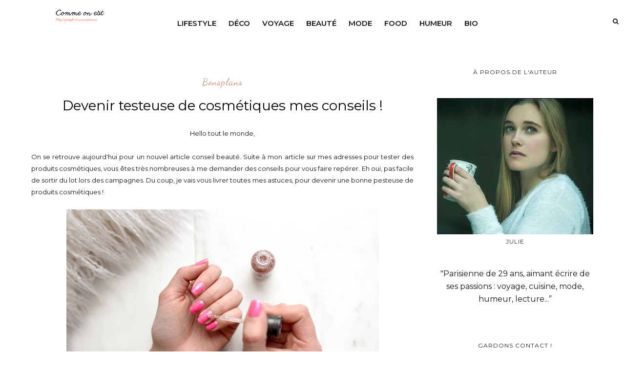

--- FILE ---
content_type: text/html; charset=UTF-8
request_url: https://www.commeonest.com/b/stats?style=BLACK_TRANSPARENT&timeRange=ALL_TIME&token=APq4FmDTc-AyO44YKGaUl0fDCgUFd7Xw_qpxPKpsj-Uinjm8HKcR1AcdanuE7GV59NPTsUYUOWGwcchKZ9TKlPpW6DHTGTUinQ
body_size: 31
content:
{"total":2721407,"sparklineOptions":{"backgroundColor":{"fillOpacity":0.1,"fill":"#000000"},"series":[{"areaOpacity":0.3,"color":"#202020"}]},"sparklineData":[[0,13],[1,8],[2,8],[3,7],[4,7],[5,8],[6,6],[7,9],[8,20],[9,9],[10,8],[11,8],[12,8],[13,18],[14,20],[15,15],[16,9],[17,7],[18,7],[19,6],[20,100],[21,6],[22,12],[23,8],[24,10],[25,14],[26,16],[27,18],[28,24],[29,2]],"nextTickMs":120000}

--- FILE ---
content_type: text/html; charset=utf-8
request_url: https://www.google.com/recaptcha/api2/aframe
body_size: 267
content:
<!DOCTYPE HTML><html><head><meta http-equiv="content-type" content="text/html; charset=UTF-8"></head><body><script nonce="777E0CbsfoyPqukrRr8ZQw">/** Anti-fraud and anti-abuse applications only. See google.com/recaptcha */ try{var clients={'sodar':'https://pagead2.googlesyndication.com/pagead/sodar?'};window.addEventListener("message",function(a){try{if(a.source===window.parent){var b=JSON.parse(a.data);var c=clients[b['id']];if(c){var d=document.createElement('img');d.src=c+b['params']+'&rc='+(localStorage.getItem("rc::a")?sessionStorage.getItem("rc::b"):"");window.document.body.appendChild(d);sessionStorage.setItem("rc::e",parseInt(sessionStorage.getItem("rc::e")||0)+1);localStorage.setItem("rc::h",'1768965482693');}}}catch(b){}});window.parent.postMessage("_grecaptcha_ready", "*");}catch(b){}</script></body></html>

--- FILE ---
content_type: text/javascript; charset=UTF-8
request_url: https://www.commeonest.com/feeds/posts/default/-/LifeStyle?alt=json-in-script&callback=related_results_labels_thumbs&max-results=6
body_size: 9650
content:
// API callback
related_results_labels_thumbs({"version":"1.0","encoding":"UTF-8","feed":{"xmlns":"http://www.w3.org/2005/Atom","xmlns$openSearch":"http://a9.com/-/spec/opensearchrss/1.0/","xmlns$blogger":"http://schemas.google.com/blogger/2008","xmlns$georss":"http://www.georss.org/georss","xmlns$gd":"http://schemas.google.com/g/2005","xmlns$thr":"http://purl.org/syndication/thread/1.0","id":{"$t":"tag:blogger.com,1999:blog-6880509621567642790"},"updated":{"$t":"2025-08-17T08:50:12.985+02:00"},"category":[{"term":"Beauté"},{"term":"LifeStyle"},{"term":"avis produits"},{"term":"Mode"},{"term":"maquillage"},{"term":"Culture"},{"term":"Decouverte"},{"term":"visage"},{"term":"Cheveux"},{"term":"Voyage"},{"term":"Bio"},{"term":"Maison"},{"term":"France"},{"term":"corps"},{"term":"Mannequinat"},{"term":"Noël"},{"term":"Summer"},{"term":"Food"},{"term":"Look"},{"term":"Hiver"},{"term":"Inspiration"},{"term":"Blogging"},{"term":"Saint-valentin"},{"term":"Bonsplans"},{"term":"Conseils mode"},{"term":"Nouvel an"},{"term":"Bien-être"},{"term":"Rentrée"},{"term":"mains"},{"term":"Bijoux"},{"term":"Fitness"},{"term":"parfum"},{"term":"Créateurs"},{"term":"Organisation"},{"term":"Restaurants"},{"term":"animaux"},{"term":"Automne"},{"term":"Printemps"},{"term":"Recettes"},{"term":"Boissons"},{"term":"Gaming"},{"term":"Enfants"},{"term":"Lingerie"},{"term":"composition"},{"term":"Mes menus"},{"term":"épilation"},{"term":"Homme"},{"term":"Espagne"},{"term":"Halloween"},{"term":"Italie"},{"term":"angleterre"}],"title":{"type":"text","$t":"Comme On Est"},"subtitle":{"type":"html","$t":""},"link":[{"rel":"http://schemas.google.com/g/2005#feed","type":"application/atom+xml","href":"https:\/\/www.commeonest.com\/feeds\/posts\/default"},{"rel":"self","type":"application/atom+xml","href":"https:\/\/www.blogger.com\/feeds\/6880509621567642790\/posts\/default\/-\/LifeStyle?alt=json-in-script\u0026max-results=6"},{"rel":"alternate","type":"text/html","href":"https:\/\/www.commeonest.com\/search\/label\/LifeStyle"},{"rel":"hub","href":"http://pubsubhubbub.appspot.com/"},{"rel":"next","type":"application/atom+xml","href":"https:\/\/www.blogger.com\/feeds\/6880509621567642790\/posts\/default\/-\/LifeStyle\/-\/LifeStyle?alt=json-in-script\u0026start-index=7\u0026max-results=6"}],"author":[{"name":{"$t":"Julie de Comme on est"},"uri":{"$t":"http:\/\/www.blogger.com\/profile\/04658472897121623812"},"email":{"$t":"noreply@blogger.com"},"gd$image":{"rel":"http://schemas.google.com/g/2005#thumbnail","width":"16","height":"16","src":"https:\/\/img1.blogblog.com\/img\/b16-rounded.gif"}}],"generator":{"version":"7.00","uri":"http://www.blogger.com","$t":"Blogger"},"openSearch$totalResults":{"$t":"177"},"openSearch$startIndex":{"$t":"1"},"openSearch$itemsPerPage":{"$t":"6"},"entry":[{"id":{"$t":"tag:blogger.com,1999:blog-6880509621567642790.post-8120948738973789878"},"published":{"$t":"2022-11-17T08:00:00.003+01:00"},"updated":{"$t":"2022-11-17T12:47:18.585+01:00"},"category":[{"scheme":"http://www.blogger.com/atom/ns#","term":"LifeStyle"},{"scheme":"http://www.blogger.com/atom/ns#","term":"Noël"}],"title":{"type":"text","$t":"12 idées de week-end en France pour vivre la magie de Noël !"},"content":{"type":"html","$t":"\u003Cdiv style=\"text-align: center;\"\u003E\nHello tout le monde,\u003C\/div\u003E\n\u003Cdiv style=\"text-align: center;\"\u003E\n\u003Cbr\u003E\u003C\/div\u003E\n\u003Cdiv style=\"text-align: left;\"\u003E\n\u003Cdiv style=\"text-align: justify;\"\u003E\nOn se retrouve aujourd\u0026#39;hui pour mon premier article sur \u003Ca href=\"https:\/\/www.commeonest.com\/search\/label\/Noël\"\u003ENoël\u003C\/a\u003E de l\u0026#39;année 2022. Pour ceux qui me connaissent, vous le savez Noël est vraiment une des périodes que je préfère. Il faut savoir que je fais mon sapin dès le mois de novembre, bon je vous rassure plutôt fin novembre... Je profite également de cette période pour visiter des coins de France qui font vivre la magie de Noël et je suis très souvent en vadrouille sur les marchés de Noël. Parce qu\u0026#39;après tout, qui n\u0026#39;a jamais rêvé de vivre une journée féérique comme dans les feuilletons de M6 ou de TF1 ? Pour que vous puissiez vous aussi vivre cette magie, voici 12 destinations en France que je vous recommande de visiter dès fin novembre pour vivre la magie de Noël. \u003C\/div\u003E\u003Cdiv style=\"text-align: justify;\"\u003E\u003Cbr\u003E\u003C\/div\u003E\u003C\/div\u003E\n\u003Ctable align=\"center\" cellpadding=\"0\" cellspacing=\"0\" class=\"tr-caption-container\" style=\"margin-left: auto; margin-right: auto;\"\u003E\u003Ctbody\u003E\u003Ctr\u003E\u003Ctd style=\"text-align: center;\"\u003E\u003Ca href=\"https:\/\/blogger.googleusercontent.com\/img\/b\/R29vZ2xl\/AVvXsEjSkNnultcb71ZCu2Dwh1AE5a6PCFcjIYWnnG5XGY9Yw8r3wcgUfj_pgAaEoGnQEdvPTY-cpDtU9PaK61GdoJ7EmQGS7rDibecCpthsypOC8mPzstkmX9fVOyedsH5-6TwPqk-1d_Asf-d3hVIYn7jzD3H-MNqN1xaGJgzHSWgqPB4kxKG8TPgQYPr7\/s2400\/josh-hild-_TuI8tZHlk4-unsplash.jpg\" style=\"margin-left: auto; margin-right: auto;\"\u003E\u003Cimg border=\"0\" data-original-height=\"1687\" data-original-width=\"2400\" height=\"450\" src=\"https:\/\/blogger.googleusercontent.com\/img\/b\/R29vZ2xl\/AVvXsEjSkNnultcb71ZCu2Dwh1AE5a6PCFcjIYWnnG5XGY9Yw8r3wcgUfj_pgAaEoGnQEdvPTY-cpDtU9PaK61GdoJ7EmQGS7rDibecCpthsypOC8mPzstkmX9fVOyedsH5-6TwPqk-1d_Asf-d3hVIYn7jzD3H-MNqN1xaGJgzHSWgqPB4kxKG8TPgQYPr7\/w640-h450\/josh-hild-_TuI8tZHlk4-unsplash.jpg\" width=\"640\"\u003E\u003C\/a\u003E\u003C\/td\u003E\u003C\/tr\u003E\u003Ctr\u003E\u003Ctd class=\"tr-caption\" style=\"text-align: center;\"\u003E12 destinations pour vivre la magie de Noël\u003C\/td\u003E\u003C\/tr\u003E\u003C\/tbody\u003E\u003C\/table\u003E\n\u003Cdiv style=\"text-align: left;\"\u003E\n\u003C\/div\u003E\u003Ca href=\"https:\/\/www.commeonest.com\/2022\/11\/12-idees-de-week-end-en-france-pour.html#more\"\u003ELire plus\u003C\/a\u003E"},"link":[{"rel":"replies","type":"application/atom+xml","href":"https:\/\/www.commeonest.com\/feeds\/8120948738973789878\/comments\/default","title":"Publier les commentaires"},{"rel":"replies","type":"text/html","href":"https:\/\/www.commeonest.com\/2022\/11\/12-idees-de-week-end-en-france-pour.html#comment-form","title":"0 commentaires"},{"rel":"edit","type":"application/atom+xml","href":"https:\/\/www.blogger.com\/feeds\/6880509621567642790\/posts\/default\/8120948738973789878"},{"rel":"self","type":"application/atom+xml","href":"https:\/\/www.blogger.com\/feeds\/6880509621567642790\/posts\/default\/8120948738973789878"},{"rel":"alternate","type":"text/html","href":"https:\/\/www.commeonest.com\/2022\/11\/12-idees-de-week-end-en-france-pour.html","title":"12 idées de week-end en France pour vivre la magie de Noël !"}],"author":[{"name":{"$t":"Julie de Comme on est"},"uri":{"$t":"http:\/\/www.blogger.com\/profile\/04658472897121623812"},"email":{"$t":"noreply@blogger.com"},"gd$image":{"rel":"http://schemas.google.com/g/2005#thumbnail","width":"16","height":"16","src":"https:\/\/img1.blogblog.com\/img\/b16-rounded.gif"}}],"media$thumbnail":{"xmlns$media":"http://search.yahoo.com/mrss/","url":"https:\/\/blogger.googleusercontent.com\/img\/b\/R29vZ2xl\/AVvXsEjSkNnultcb71ZCu2Dwh1AE5a6PCFcjIYWnnG5XGY9Yw8r3wcgUfj_pgAaEoGnQEdvPTY-cpDtU9PaK61GdoJ7EmQGS7rDibecCpthsypOC8mPzstkmX9fVOyedsH5-6TwPqk-1d_Asf-d3hVIYn7jzD3H-MNqN1xaGJgzHSWgqPB4kxKG8TPgQYPr7\/s72-w640-h450-c\/josh-hild-_TuI8tZHlk4-unsplash.jpg","height":"72","width":"72"},"thr$total":{"$t":"0"}},{"id":{"$t":"tag:blogger.com,1999:blog-6880509621567642790.post-4083082596700312018"},"published":{"$t":"2022-04-23T17:46:00.007+02:00"},"updated":{"$t":"2022-11-16T22:29:38.111+01:00"},"category":[{"scheme":"http://www.blogger.com/atom/ns#","term":"Inspiration"},{"scheme":"http://www.blogger.com/atom/ns#","term":"LifeStyle"}],"title":{"type":"text","$t":"J'ai eu la chance de travailler pour un ministre !"},"content":{"type":"html","$t":"\u003Cdiv style=\"text-align: center;\"\u003E\nHello tout le monde,\u003C\/div\u003E\n\u003Cdiv style=\"text-align: center;\"\u003E\n\u003Cbr \/\u003E\u003C\/div\u003E\n\u003Cdiv style=\"text-align: left;\"\u003E\n\u003Cdiv style=\"text-align: justify;\"\u003E\nCela fait maintenant 3 ans que j'ai complètement délaissé mon blog petit à petit... Pas par manque d'envie mais plutôt par manque de temps. J'ai commencé ce blog j'étais étudiante en 3ème année de biologie, l'année de la licence. C'est d'ailleurs ce blog qui m'a donné envie de \u003Ca href=\"http:\/\/www.commeonest.com\/2018\/07\/alors-ca-fait-quoi-davoir-un-master-en.html\"\u003Edévelopper une double compétence dans la communication\u003C\/a\u003E. C'est ce blog qui m'a permis de tenir pendant ce master de biologie qui ne me plaisait pas. Ce blog m'a vu grandir, m'a vu évoluer, et m'a vu un jour rentrer dans le monde du travail. D'abord dans un travail compliqué sur lequel je reviendrai sans doute un jour.... Il m'a ensuite vu le délaisser parce que j'avais trouvé ma voie... Ce job tombé comme une providence qui m'a permis de devenir la communicante que je suis aujourd'hui... J'ai eu la chance de travailler pour un ministre en pleine crise sanitaire...\u003C\/div\u003E\n\u003C\/div\u003E\n\u003Cdiv style=\"text-align: left;\"\u003E\n\u003Cbr \/\u003E\u003C\/div\u003E\n\u003Cdiv class=\"separator\" style=\"clear: both; text-align: center;\"\u003E\u003Ca href=\"https:\/\/blogger.googleusercontent.com\/img\/b\/R29vZ2xl\/AVvXsEhYxRLdyi3xayk6i1h5QW_HozA_GaGynAE-VIx6GDYunW27po3_UGBrNpo1raoD9p9ZiMZ4h09VxibftzQdfqSDu-I73WpQL052kpEIWltB8jhX3Aj9GcR9C9Jza1K8bCljQ1zPXdIKsN6gzLPARmQZDgioCQE0CxKgn5xZbfZf6ckAex9_MmQny6GD\/s8192\/20210212_BLM_ITV_BFM_HAMILTON_DE_OLIVEIRA46400.JPG\" style=\"margin-left: 1em; margin-right: 1em;\"\u003E\u003Cimg border=\"0\" data-original-height=\"5464\" data-original-width=\"8192\" height=\"357\" src=\"https:\/\/blogger.googleusercontent.com\/img\/b\/R29vZ2xl\/AVvXsEhYxRLdyi3xayk6i1h5QW_HozA_GaGynAE-VIx6GDYunW27po3_UGBrNpo1raoD9p9ZiMZ4h09VxibftzQdfqSDu-I73WpQL052kpEIWltB8jhX3Aj9GcR9C9Jza1K8bCljQ1zPXdIKsN6gzLPARmQZDgioCQE0CxKgn5xZbfZf6ckAex9_MmQny6GD\/w538-h357\/20210212_BLM_ITV_BFM_HAMILTON_DE_OLIVEIRA46400.JPG\" width=\"538\" \/\u003E\u003C\/a\u003E\u003C\/div\u003E\u003Cdiv style=\"text-align: left;\"\u003E\n\u003Cdiv\u003E\n\u003Cdiv style=\"text-align: justify;\"\u003E\u003Cbr \/\u003E\u003C\/div\u003E\u003Cdiv style=\"text-align: justify;\"\u003EC'est un article pas comme les autres que je souhaite vous écrire aujourd'hui. Il n'aura d'ailleurs aucun titre. C'est juste un retour d'expérience en pleine élection présidentielle et en plein changement dans ma vie professionnelle. Depuis toute petite j'ai toujours rêvé de travailler pour un ministre. Certains se rêvent acteur, chanteur, pompier ou encore chirurgien, moi je me suis rêvée à travailler pour un homme d'Etat... Pourquoi ? Je n'en ai aucune idée, mes parents ne sont pas du tout dans la politique et je pensais que c'était un monde complètement inaccessible. Je me souviens de l'élection de Chirac face à Le Pen, je crois que c'est ce jour là que je me suis dit qu'un jour je travaillerai pour l'Etat...\u0026nbsp;\u003C\/div\u003E\u003C\/div\u003E\u003Cdiv style=\"text-align: justify;\"\u003E\u003Cbr \/\u003E\u003C\/div\u003E\u003Cdiv style=\"text-align: justify;\"\u003EEt puis un jour une chance... La vie nous met parfois face à notre destin. Mes rêves et mes dires sont devenus réalité. Fin 2019 j'ai eu la chance d'arriver à Bercy ... Ce mastodonte en plein coeur de Paris qui chevauche la Seine et qui domine le 12ème arrondissement tel un paquebot au port... C'était intimidant et tellement surréaliste pour la jeune femme que j'étais ... J'y ai découvert le monde des cabinets et des ministères. Un travail très intense mais très enrichissant... Au début j'étais très timide face à ce monde dont je ne maitrisais pas les codes (pour rappel je n'ai jamais fait science po ou l'ENA) et puis j'y ai découvert une volonté de rendre service aux Français coute que coute. J'ai souvent eu l'impression d'être utile pour l'Etat, utile pour la France et surtout utile pour les Français.\u0026nbsp;\u003C\/div\u003E\u003Cdiv style=\"text-align: justify;\"\u003E\u003Cbr \/\u003E\u003C\/div\u003E\u003Cdiv style=\"text-align: justify;\"\u003EC'est l'amour de ma patrie, de nos valeurs et de nos origines qui m'a toujours poussé à travailler pour un ministre au moins une fois dans ma vie.\u0026nbsp;\u003C\/div\u003E\u003Cdiv style=\"text-align: justify;\"\u003E\u003Cbr \/\u003E\u003C\/div\u003E\u003Cdiv style=\"text-align: justify;\"\u003EEt le covid s'est invité à la partie. La période a été très intense, très difficile. Il fallait trouver des solutions pour nos restaurateurs, nos commerces, nos bouchers, nos coiffeurs, nos libraires ... J'ai souvent admiré cet homme pour qui je travaillais qui n'a jamais compté ses heures, quitte à ne pas manger ou dormir pour trouver des solutions. Cet homme que j'ai découvert à la primaire de droite, qui m'a toujours convaincu de sa bonne volonté et de son sérieux... Je n'ai jamais regretté de ne pas compter mes heures pour être une petite fourmi dans son cabinet. \u003Ca href=\"https:\/\/www.amazon.fr\/COFFRET-HOMMES-LOMBRE-saison-Nathalie\/dp\/B00WXEYYAS\/ref=sr_1_2?__mk_fr_FR=ÅMÅŽÕÑ\u0026amp;crid=VHPJ97U3XCMG\u0026amp;keywords=les+hommes+de+l%27ombre\u0026amp;qid=1650728469\u0026amp;sprefix=les+hommes+de+l%27ombre%2Caps%2C59\u0026amp;sr=8-2\" rel=\"nofollow\"\u003ELes hommes de l'ombre\u003C\/a\u003E comme la série qui m'a tant bercé dans mon adolescence...\u0026nbsp;\u003C\/div\u003E\u003Cdiv style=\"text-align: justify;\"\u003E\u003Cbr \/\u003E\u003C\/div\u003E\u003Cdiv style=\"text-align: justify;\"\u003EPendant 2 ans, il y a eu des hauts et des bas, mais surtout des étoiles plein les yeux. Je n'aurai jamais imaginer vivre ça dans ma vie et voir ces choses de mes propres yeux. Je souhaite à tout le monde de toucher ses rêves du bout des doigts. Il est temps pour moi de refermer ce chapitre de ma vie, sans oublier la suite, un jour peut être j'y reviendrais. Je remercie les personnes avec qui j'ai travaillé qui m'ont enrichi humainement et professionnellement, qui m'ont fait grandir et devenir un papillon, qui n'ont jamais compté leurs heures pour faire comme moi un travail de fourmi. Je remercie toutes les personnes de mon entourage qui m'on soutenu malgré le fait que je bossais énormément. Mon chéri qui a supporté mes 60h par semaine, mes insomnies et mes dimanches enfermés dans mon bureau.\u0026nbsp;\u003C\/div\u003E\u003Cdiv style=\"text-align: justify;\"\u003E\u003Cbr \/\u003E\u003C\/div\u003E\u003Cdiv style=\"text-align: justify;\"\u003EVous l'aurez compris, mon absence s'explique par ce travail si intense... J'ai maintenant quitté le cabinet pour intégrer une agence de communication de crise et je compte bien revenir à mes premières passions, mon blog. Grâce à ce passage en cabinet j'ai ENFIN trouvé ma voie, et à l'aube de mes 30 ans, j'ai désormais la certitude de vouloir travailler dans la communication de crise. Finalement si je regarde mon parcours, la vie m'a mis sur cette route sans que je ne m'en rende compte. En commençant par mon alternance à la gendarmerie scientifique, en pleine affaire Maelys et Alexia Daval, puis aux côté du ministre en pleine crise de la covid-19.\u0026nbsp;\u003C\/div\u003E\u003Cdiv style=\"text-align: justify;\"\u003E\u003Cbr \/\u003E\u003C\/div\u003E\u003Cdiv style=\"text-align: justify;\"\u003EAlors aujourd'hui je souhaite rassurer tous ces étudiants qui se demandent si un jour ils trouveront le job de leurs rêves. Faites confiance à la vie, elle vous guidera vers votre chemin et ne doutez jamais de vous, car votre fougue est votre plus grande force.\u0026nbsp;\u003C\/div\u003E\u003Cdiv style=\"text-align: justify;\"\u003E\u003Cbr \/\u003E\u003C\/div\u003E\n\u003Cdiv\u003E\n\u003Cbr \/\u003E\u003C\/div\u003E\n\u003Cdiv style=\"text-align: center;\"\u003E\nÀ bientôt,\u003C\/div\u003E\n\u003Cdiv style=\"text-align: center;\"\u003E\n\u003Cbr \/\u003E\u003C\/div\u003E\n\u003Cdiv style=\"text-align: right;\"\u003E\n\u003Cb\u003E\u003Cspan style=\"color: #c27ba0;\"\u003EJulie Rose\u003C\/span\u003E\u003C\/b\u003E\u003C\/div\u003E\u003Cdiv style=\"text-align: right;\"\u003E\u003Cb\u003E\u003Cspan style=\"color: #c27ba0;\"\u003E\u003Cbr \/\u003E\u003C\/span\u003E\u003C\/b\u003E\u003C\/div\u003E\u003Cdiv style=\"text-align: center;\"\u003E\u003Cb\u003E\u003Cspan style=\"color: #c27ba0;\"\u003E\u003Cbr \/\u003E\u003C\/span\u003E\u003C\/b\u003E\u003C\/div\u003E\n\u003C\/div\u003E\n\u003Cdiv class=\"separator\" style=\"clear: both; text-align: center;\"\u003E\u003Ca href=\"https:\/\/blogger.googleusercontent.com\/img\/b\/R29vZ2xl\/AVvXsEg5WqZVhHrtTme3yAW9fuIaarqIJ7PEIdi-z8RUrX8NVXRXicGmcEjiYUYfpt6WeMHfXn1B7JnJkLFhoOEoWcTXvrBd0jHEinBxCjtJRQ_mf58ac3jzMqi_lwq-N_3uiX_Nk80Z0w8USsU5adQpxEmbwoduVcxXtTHtfM3_OXcuv7wrRlxEYsm6-XqF\/s1500\/Citation%20du%20jour%20.png\" style=\"margin-left: 1em; margin-right: 1em;\"\u003E\u003Cimg border=\"0\" data-original-height=\"1500\" data-original-width=\"1000\" height=\"320\" src=\"https:\/\/blogger.googleusercontent.com\/img\/b\/R29vZ2xl\/AVvXsEg5WqZVhHrtTme3yAW9fuIaarqIJ7PEIdi-z8RUrX8NVXRXicGmcEjiYUYfpt6WeMHfXn1B7JnJkLFhoOEoWcTXvrBd0jHEinBxCjtJRQ_mf58ac3jzMqi_lwq-N_3uiX_Nk80Z0w8USsU5adQpxEmbwoduVcxXtTHtfM3_OXcuv7wrRlxEYsm6-XqF\/s320\/Citation%20du%20jour%20.png\" width=\"213\" \/\u003E\u003C\/a\u003E\u003C\/div\u003E\u003Cbr \/\u003E\u003Cdiv style=\"text-align: center;\"\u003E\u003Cbr \/\u003E\u003C\/div\u003E\u003Cdiv class=\"separator\" style=\"clear: both; text-align: center;\"\u003E\u003C\/div\u003E\n\u003Cdiv class=\"separator\" style=\"clear: both; text-align: center;\"\u003E\n\u003Cbr \/\u003E\u003C\/div\u003E"},"link":[{"rel":"replies","type":"application/atom+xml","href":"https:\/\/www.commeonest.com\/feeds\/4083082596700312018\/comments\/default","title":"Publier les commentaires"},{"rel":"replies","type":"text/html","href":"https:\/\/www.commeonest.com\/2022\/04\/jai-eu-la-chance-de-travailler-pour-un.html#comment-form","title":"0 commentaires"},{"rel":"edit","type":"application/atom+xml","href":"https:\/\/www.blogger.com\/feeds\/6880509621567642790\/posts\/default\/4083082596700312018"},{"rel":"self","type":"application/atom+xml","href":"https:\/\/www.blogger.com\/feeds\/6880509621567642790\/posts\/default\/4083082596700312018"},{"rel":"alternate","type":"text/html","href":"https:\/\/www.commeonest.com\/2022\/04\/jai-eu-la-chance-de-travailler-pour-un.html","title":"J'ai eu la chance de travailler pour un ministre !"}],"author":[{"name":{"$t":"Julie de Comme on est"},"uri":{"$t":"http:\/\/www.blogger.com\/profile\/04658472897121623812"},"email":{"$t":"noreply@blogger.com"},"gd$image":{"rel":"http://schemas.google.com/g/2005#thumbnail","width":"16","height":"16","src":"https:\/\/img1.blogblog.com\/img\/b16-rounded.gif"}}],"media$thumbnail":{"xmlns$media":"http://search.yahoo.com/mrss/","url":"https:\/\/blogger.googleusercontent.com\/img\/b\/R29vZ2xl\/AVvXsEhYxRLdyi3xayk6i1h5QW_HozA_GaGynAE-VIx6GDYunW27po3_UGBrNpo1raoD9p9ZiMZ4h09VxibftzQdfqSDu-I73WpQL052kpEIWltB8jhX3Aj9GcR9C9Jza1K8bCljQ1zPXdIKsN6gzLPARmQZDgioCQE0CxKgn5xZbfZf6ckAex9_MmQny6GD\/s72-w538-h357-c\/20210212_BLM_ITV_BFM_HAMILTON_DE_OLIVEIRA46400.JPG","height":"72","width":"72"},"thr$total":{"$t":"0"}},{"id":{"$t":"tag:blogger.com,1999:blog-6880509621567642790.post-2372866417880338045"},"published":{"$t":"2021-08-03T17:00:00.002+02:00"},"updated":{"$t":"2021-08-03T22:56:47.935+02:00"},"category":[{"scheme":"http://www.blogger.com/atom/ns#","term":"LifeStyle"}],"title":{"type":"text","$t":"Ne pas attendre la Saint Valentin pour offrir un cadeau !"},"content":{"type":"html","$t":"\u003Cdiv style=\"text-align: center;\"\u003E\nHello tout le monde,\u003C\/div\u003E\n\u003Cdiv style=\"text-align: center;\"\u003E\n\u003Cbr \/\u003E\u003C\/div\u003E\n\u003Cdiv style=\"text-align: left;\"\u003E\n\u003Cdiv style=\"text-align: justify;\"\u003E\nOn se retrouve aujourd'hui pour un nouvel article amoureux. Certes la saint-valentin est une occasion pour un couple de s'échanger des cadeaux afin de marquer l'événement. pourtant, il n'existe aucune règle qui stipule que vous devez attendre cette date pour vous faire plaisir. De plus, ce ne sont pas les opportunités qui manquent pour témoigner votre amour ou reconnaissance à votre être chère. Du coup je vais vous donner 3 bonnes raisons de vous offrir un cadeau tout au long de l'année !\u003C\/div\u003E\u003Cdiv style=\"text-align: justify;\"\u003E\u003Cbr \/\u003E\u003C\/div\u003E\u003Cdiv class=\"separator\" style=\"clear: both; text-align: center;\"\u003E\u003Ca href=\"https:\/\/blogger.googleusercontent.com\/img\/b\/R29vZ2xl\/AVvXsEhjkoilLmHf6fEa2I0ThZ45XyRkC0s6qpFnY8fwxRkKWCw6ddY_9t6S_uxjaYZr1e-F7e5uy6IVcUdBE2A3ZjzlRBJ9gOO2JAKrRSXVn7Z7i1smsN-0Sn8f4j97cTGkhb3INC7oRlEuQD8\/s1350\/photo-1513279922550-250c2129b13a.jpg\" imageanchor=\"1\" style=\"margin-left: 1em; margin-right: 1em;\"\u003E\u003Cimg border=\"0\" data-original-height=\"900\" data-original-width=\"1350\" height=\"340\" src=\"https:\/\/blogger.googleusercontent.com\/img\/b\/R29vZ2xl\/AVvXsEhjkoilLmHf6fEa2I0ThZ45XyRkC0s6qpFnY8fwxRkKWCw6ddY_9t6S_uxjaYZr1e-F7e5uy6IVcUdBE2A3ZjzlRBJ9gOO2JAKrRSXVn7Z7i1smsN-0Sn8f4j97cTGkhb3INC7oRlEuQD8\/w511-h340\/photo-1513279922550-250c2129b13a.jpg\" width=\"511\" \/\u003E\u003C\/a\u003E\u003C\/div\u003E\u003Cdiv style=\"text-align: justify;\"\u003E\u003Cbr \/\u003E\u003C\/div\u003E\u003Cdiv style=\"text-align: justify;\"\u003E\u003Cul style=\"text-align: left;\"\u003E\u003Cli\u003E\u003Cb\u003E\u003Cspan style=\"color: #e06666;\"\u003EPour célébrer un\u0026nbsp;\u003C\/span\u003E\u003C\/b\u003E\u003Cspan style=\"color: #e06666;\"\u003E\u003Cspan style=\"caret-color: rgb(224, 102, 102);\"\u003E\u003Cb\u003Eanniversaire\u003C\/b\u003E\u003C\/span\u003E\u003C\/span\u003E\u003C\/li\u003E\u003C\/ul\u003E\u003Cdiv style=\"text-align: left;\"\u003E\u003Cdiv style=\"text-align: justify;\"\u003EL'anniversaire de votre chéri(e) est un événement qui doit être célébré tous les ans, et cela quel que soit son âge. pour cette journée importante de son existence, accordez-lui toute votre attention. Il existe divers moyen pour y parvenir, comme le fait de lui offrir un présent. Vous n'avez pas d'idée de cadeaux ? il suffit que vous vous intéressiez aux choses qu'il ou elle affectionne. Mais il est permis également que vous optiez pour un cadeaux plus original comme un dîner d'anniversaire gastronomique avec vin compris, ou bien planifier un \u003Ca href=\"https:\/\/www.smartbox.com\/fr\/week-end-en-amoureux\/\"\u003Emerveilleux weekend en amoureux\u003C\/a\u003E en amoureux pourra être le meilleur des cadeaux pour lui faire plaisir.\u0026nbsp;\u003C\/div\u003E\u003Cdiv style=\"text-align: justify;\"\u003E\u003Cbr \/\u003E\u003C\/div\u003E\u003Cdiv style=\"text-align: justify;\"\u003E\u003Cul style=\"text-align: left;\"\u003E\u003Cli\u003E\u003Cb\u003E\u003Cspan style=\"color: #e06666;\"\u003EPour entretenir la flamme\u003C\/span\u003E\u003C\/b\u003E\u003C\/li\u003E\u003C\/ul\u003E\u003Cdiv style=\"text-align: left;\"\u003E\u003Cdiv style=\"text-align: justify;\"\u003EBien que l'amour soit toujours au rendez-vous dans un couple, la flamme peut connaitre une certaine baisse à cause de divers aléas du quotidien. Pour y remédier, les mots ne suffisent pas pour rassurer votre partenaire. Par conséquent, vous devez être plus démonstratif en lui trouvant une idée cadeau. Pour un effet de surprise plus alléchant, ne cherchez pas d'occasion spéciale pour lui proposer une évasion d'une à deux en France avec dîner. Ce geste pourrait lui faire comprendre que vous êtes attentionnés.\u0026nbsp;\u003C\/div\u003E\u003Cdiv style=\"text-align: justify;\"\u003E\u003Cbr \/\u003E\u003C\/div\u003E\u003Cdiv class=\"separator\" style=\"clear: both; text-align: center;\"\u003E\u003Ca href=\"https:\/\/blogger.googleusercontent.com\/img\/b\/R29vZ2xl\/AVvXsEhJDExxCYbzDAVc7dho3uoIC3vY-lJLtHyKz_1_lKXUx86wgH1cU8Hr1NiWwj7kmU0Qj-tbOHrUQ5-mIMwqQGzVdJfLCViD2SRV8SuSIKrCJI9kXdFNpHtkyfD9rxoYt3WWLGvFzmnCu1Y\/s1489\/photo-1491582990992-68ec88e070a3.jpg\" imageanchor=\"1\" style=\"margin-left: 1em; margin-right: 1em;\"\u003E\u003Cimg border=\"0\" data-original-height=\"838\" data-original-width=\"1489\" height=\"323\" src=\"https:\/\/blogger.googleusercontent.com\/img\/b\/R29vZ2xl\/AVvXsEhJDExxCYbzDAVc7dho3uoIC3vY-lJLtHyKz_1_lKXUx86wgH1cU8Hr1NiWwj7kmU0Qj-tbOHrUQ5-mIMwqQGzVdJfLCViD2SRV8SuSIKrCJI9kXdFNpHtkyfD9rxoYt3WWLGvFzmnCu1Y\/w574-h323\/photo-1491582990992-68ec88e070a3.jpg\" width=\"574\" \/\u003E\u003C\/a\u003E\u003C\/div\u003E\u003Cbr \/\u003E\u003Cdiv style=\"text-align: justify;\"\u003E\u003Cbr \/\u003E\u003C\/div\u003E\u003Cdiv style=\"text-align: justify;\"\u003E\u003Cul style=\"text-align: left;\"\u003E\u003Cli\u003E\u003Cb\u003E\u003Cspan style=\"color: #e06666;\"\u003ECadeaux pour dire merci ou s'excuser\u0026nbsp;\u003C\/span\u003E\u003C\/b\u003E\u003C\/li\u003E\u003C\/ul\u003E\u003Cdiv style=\"text-align: left;\"\u003E\u003Cdiv style=\"text-align: justify;\"\u003ETous les jours, ne soyez pas avare de reconnaissance et de remerciement envers votre partenaire. Ce geste peut être matérialisé par un petit cadeau qui n'est pas obligatoirement valeureux. Donner et recevoir un cadeau fait toujours plaisir. Pour votre partenaire, ce cadeau est un signe de gratitude. Du moment que votre geste est réalisé avec sincérité, cela ne fera qu'accroître l'estime que votre compagne a pour vous.\u0026nbsp;\u003C\/div\u003E\u003Cdiv style=\"text-align: justify;\"\u003EDans un couple, chacun peut faire des erreurs. pour que les situations ne s'enveniment pas, il faut que le fautif s'excuse. Outre les mots, offrir un cadeau est une solution efficace pour se faire pardonner. Vous pourrez l'inviter à un séjour détente de 2 jours avec accès au spa et dîner pour deux en France. Certes, ce geste n'implique pas que tout va être oublié mais au moins il a le pouvoir de baisser les tensions.\u0026nbsp;\u003C\/div\u003E\u003Cdiv style=\"text-align: justify;\"\u003E\u003Cbr \/\u003E\u003C\/div\u003E\u003Cdiv class=\"separator\" style=\"clear: both; text-align: center;\"\u003E\u003Ca href=\"https:\/\/blogger.googleusercontent.com\/img\/b\/R29vZ2xl\/AVvXsEjUrO7P9GECayRyOoGM0H_ugyalCUmGINj7_GwegH8YTNM-bGyPObkYXkdnezFBUoGmdQ0efTsbRkHamOCNvOtPabdFbxJhXwOgebnMugHA3icZ5ei2CusJ55-sQ80qBbQaoEHrFK0v6Zk\/s1351\/photo-1474552226712-ac0f0961a954.jpg\" imageanchor=\"1\" style=\"margin-left: 1em; margin-right: 1em;\"\u003E\u003Cimg border=\"0\" data-original-height=\"901\" data-original-width=\"1351\" height=\"335\" src=\"https:\/\/blogger.googleusercontent.com\/img\/b\/R29vZ2xl\/AVvXsEjUrO7P9GECayRyOoGM0H_ugyalCUmGINj7_GwegH8YTNM-bGyPObkYXkdnezFBUoGmdQ0efTsbRkHamOCNvOtPabdFbxJhXwOgebnMugHA3icZ5ei2CusJ55-sQ80qBbQaoEHrFK0v6Zk\/w503-h335\/photo-1474552226712-ac0f0961a954.jpg\" width=\"503\" \/\u003E\u003C\/a\u003E\u003C\/div\u003E\u003Cbr \/\u003E\u003C\/div\u003E\u003C\/div\u003E\u003C\/div\u003E\u003C\/div\u003E\u003C\/div\u003E\u003C\/div\u003E\u003C\/div\u003E\u003Cdiv style=\"text-align: left;\"\u003E\u003Cdiv\u003E\u003Cul\u003E\u003Cli\u003E\u003Cb\u003E\u003Cspan style=\"color: #e06666;\"\u003ELe cadeau dans la relation de couple\u003C\/span\u003E\u003C\/b\u003E\u003C\/li\u003E\u003C\/ul\u003E\u003Cdiv\u003E\u003Cdiv style=\"text-align: justify;\"\u003EDans chaque relation de couple, offrir un cadeau est un geste à la fois symbolique et affectif. Il s'agit d'un moyen pour prouver la gratitude et l'appréciation. Certains personnes pensent qu'offrir un présent à leur partenaire est une façon de prouver leur valeur aux yeux de leur amoureux\/se.\u0026nbsp;\u003C\/div\u003E\u003C\/div\u003E\u003Cdiv style=\"text-align: justify;\"\u003EUn cadeau est souvent matériel, un objet que vous pouvez saisir entre vos mains et que vous allez donner à un être qui vous est cher. Ce dernier va penser que vous vous soucier de lui qu'il a de l'importance à vos yeux. Quelque soit le prix ou la grandeur de votre présent, ce qui compte est votre geste. Au moment de trouver une idée cadeau, pensez avant tou à votre être aimé.\u0026nbsp;\u003C\/div\u003E\u003Cdiv\u003E\u003Cbr \/\u003E\u003C\/div\u003E\u003C\/div\u003E\u003C\/div\u003E\u003Cdiv style=\"text-align: left;\"\u003E\n\u003Cdiv style=\"text-align: center;\"\u003E\n\u003Ci\u003EEt vous que pensez-vous d'offrir un cadeau à votre chéri(e) sans raison ?\u0026nbsp;\u003C\/i\u003E\u003C\/div\u003E\n\u003Cdiv\u003E\n\u003Cbr \/\u003E\u003C\/div\u003E\n\u003Cdiv style=\"text-align: center;\"\u003E\nÀ bientôt,\u003C\/div\u003E\n\u003Cdiv style=\"text-align: center;\"\u003E\n\u003Cbr \/\u003E\u003C\/div\u003E\n\u003Cdiv style=\"text-align: right;\"\u003E\u003Cspan style=\"color: #d5a6bd;\"\u003E\u003Cb\u003EJulie Rose\u003C\/b\u003E\u003C\/span\u003E\u003C\/div\u003E\u003C\/div\u003E\u003Cdiv class=\"separator\" style=\"clear: both; text-align: center;\"\u003E\u003C\/div\u003E\n\u003Cdiv class=\"separator\" style=\"clear: both; text-align: center;\"\u003E\n\u003Cbr \/\u003E\u003C\/div\u003E"},"link":[{"rel":"replies","type":"application/atom+xml","href":"https:\/\/www.commeonest.com\/feeds\/2372866417880338045\/comments\/default","title":"Publier les commentaires"},{"rel":"replies","type":"text/html","href":"https:\/\/www.commeonest.com\/2021\/08\/ne-pas-attendre-la-saint-valentin-pour.html#comment-form","title":"3 commentaires"},{"rel":"edit","type":"application/atom+xml","href":"https:\/\/www.blogger.com\/feeds\/6880509621567642790\/posts\/default\/2372866417880338045"},{"rel":"self","type":"application/atom+xml","href":"https:\/\/www.blogger.com\/feeds\/6880509621567642790\/posts\/default\/2372866417880338045"},{"rel":"alternate","type":"text/html","href":"https:\/\/www.commeonest.com\/2021\/08\/ne-pas-attendre-la-saint-valentin-pour.html","title":"Ne pas attendre la Saint Valentin pour offrir un cadeau !"}],"author":[{"name":{"$t":"Julie de Comme on est"},"uri":{"$t":"http:\/\/www.blogger.com\/profile\/04658472897121623812"},"email":{"$t":"noreply@blogger.com"},"gd$image":{"rel":"http://schemas.google.com/g/2005#thumbnail","width":"16","height":"16","src":"https:\/\/img1.blogblog.com\/img\/b16-rounded.gif"}}],"media$thumbnail":{"xmlns$media":"http://search.yahoo.com/mrss/","url":"https:\/\/blogger.googleusercontent.com\/img\/b\/R29vZ2xl\/AVvXsEhjkoilLmHf6fEa2I0ThZ45XyRkC0s6qpFnY8fwxRkKWCw6ddY_9t6S_uxjaYZr1e-F7e5uy6IVcUdBE2A3ZjzlRBJ9gOO2JAKrRSXVn7Z7i1smsN-0Sn8f4j97cTGkhb3INC7oRlEuQD8\/s72-w511-h340-c\/photo-1513279922550-250c2129b13a.jpg","height":"72","width":"72"},"thr$total":{"$t":"3"}},{"id":{"$t":"tag:blogger.com,1999:blog-6880509621567642790.post-792371157345997329"},"published":{"$t":"2021-03-13T18:35:00.009+01:00"},"updated":{"$t":"2022-11-16T22:41:16.865+01:00"},"category":[{"scheme":"http://www.blogger.com/atom/ns#","term":"Fitness"},{"scheme":"http://www.blogger.com/atom/ns#","term":"LifeStyle"}],"title":{"type":"text","$t":"Apprendre à courir, mon expérience !"},"content":{"type":"html","$t":"\u003Cdiv style=\"text-align: center;\"\u003E\nHello tout le monde,\u003C\/div\u003E\n\u003Cdiv style=\"text-align: center;\"\u003E\n\u003Cbr\u003E\u003C\/div\u003E\n\u003Cdiv style=\"text-align: left;\"\u003E\n\u003Cdiv style=\"text-align: justify;\"\u003EÇa fait très longtemps que je ne suis pas passée par ici pour me confier et écrire un billet humeur.  Aujourd\u0026#39;hui j\u0026#39;avais envie de revenir sur ma remise au sport et plus particulièrement à la course à pied. Cela fait plus d\u0026#39;un an que je me suis vraiment remise à courir ou tout simplement mise à courir car avant janvier 2020 je ne courrais que très rarement. En janvier j\u0026#39;ai eu un déclic, celui de me remettre au sport. \u003C\/div\u003E\n\u003C\/div\u003E\n\u003Cdiv style=\"text-align: left;\"\u003E\n\u003Cbr\u003E\u003C\/div\u003E\n\u003Cdiv class=\"separator\" style=\"clear: both; text-align: center;\"\u003E\u003Ca href=\"https:\/\/blogger.googleusercontent.com\/img\/b\/R29vZ2xl\/AVvXsEhrpJBYm7J4-wQpett6_78rVesV3AhsmNpui_x29WlOTaHEJir5Mv5H2q7yVXIjMIMXXYm3E4sxB5XhpRTQneJIFjkGKopuX3Pt9eC-eRiZhYBV-1ZraY0V0vikolv2Jcpl5K8ajxw9c2A\/s1650\/4688177E-A21E-41E5-ABC2-BECA2B92149C.webp\" style=\"margin-left: 1em; margin-right: 1em;\"\u003E\u003Cimg border=\"0\" data-original-height=\"1100\" data-original-width=\"1650\" height=\"425\" src=\"https:\/\/blogger.googleusercontent.com\/img\/b\/R29vZ2xl\/AVvXsEhrpJBYm7J4-wQpett6_78rVesV3AhsmNpui_x29WlOTaHEJir5Mv5H2q7yVXIjMIMXXYm3E4sxB5XhpRTQneJIFjkGKopuX3Pt9eC-eRiZhYBV-1ZraY0V0vikolv2Jcpl5K8ajxw9c2A\/w638-h425\/4688177E-A21E-41E5-ABC2-BECA2B92149C.webp\" width=\"638\"\u003E\u003C\/a\u003E\u003C\/div\u003E\u003Cdiv style=\"text-align: left;\"\u003E\u003Cbr\u003E\u003C\/div\u003E\n\u003Cdiv style=\"text-align: left;\"\u003E\n\u003C\/div\u003E\u003Ca href=\"https:\/\/www.commeonest.com\/2021\/03\/apprendre-courir.html#more\"\u003ELire plus\u003C\/a\u003E"},"link":[{"rel":"replies","type":"application/atom+xml","href":"https:\/\/www.commeonest.com\/feeds\/792371157345997329\/comments\/default","title":"Publier les commentaires"},{"rel":"replies","type":"text/html","href":"https:\/\/www.commeonest.com\/2021\/03\/apprendre-courir.html#comment-form","title":"0 commentaires"},{"rel":"edit","type":"application/atom+xml","href":"https:\/\/www.blogger.com\/feeds\/6880509621567642790\/posts\/default\/792371157345997329"},{"rel":"self","type":"application/atom+xml","href":"https:\/\/www.blogger.com\/feeds\/6880509621567642790\/posts\/default\/792371157345997329"},{"rel":"alternate","type":"text/html","href":"https:\/\/www.commeonest.com\/2021\/03\/apprendre-courir.html","title":"Apprendre à courir, mon expérience !"}],"author":[{"name":{"$t":"Julie de Comme on est"},"uri":{"$t":"http:\/\/www.blogger.com\/profile\/04658472897121623812"},"email":{"$t":"noreply@blogger.com"},"gd$image":{"rel":"http://schemas.google.com/g/2005#thumbnail","width":"16","height":"16","src":"https:\/\/img1.blogblog.com\/img\/b16-rounded.gif"}}],"media$thumbnail":{"xmlns$media":"http://search.yahoo.com/mrss/","url":"https:\/\/blogger.googleusercontent.com\/img\/b\/R29vZ2xl\/AVvXsEhrpJBYm7J4-wQpett6_78rVesV3AhsmNpui_x29WlOTaHEJir5Mv5H2q7yVXIjMIMXXYm3E4sxB5XhpRTQneJIFjkGKopuX3Pt9eC-eRiZhYBV-1ZraY0V0vikolv2Jcpl5K8ajxw9c2A\/s72-w638-h425-c\/4688177E-A21E-41E5-ABC2-BECA2B92149C.webp","height":"72","width":"72"},"thr$total":{"$t":"0"}},{"id":{"$t":"tag:blogger.com,1999:blog-6880509621567642790.post-6932619982490523413"},"published":{"$t":"2021-02-24T11:47:00.012+01:00"},"updated":{"$t":"2022-11-16T22:41:16.866+01:00"},"category":[{"scheme":"http://www.blogger.com/atom/ns#","term":"Beauté"},{"scheme":"http://www.blogger.com/atom/ns#","term":"Cheveux"},{"scheme":"http://www.blogger.com/atom/ns#","term":"Fitness"},{"scheme":"http://www.blogger.com/atom/ns#","term":"LifeStyle"}],"title":{"type":"text","$t":"7 astuces pour prendre soin de ses cheveux quand on fait du sport régulièrement"},"content":{"type":"html","$t":"\u003Cdiv style=\"text-align: center;\"\u003E\nHello tout le monde,\u003C\/div\u003E\n\u003Cdiv style=\"text-align: center;\"\u003E\n\u003Cbr\u003E\u003C\/div\u003E\n\u003Cdiv style=\"text-align: left;\"\u003E\n\u003Cdiv style=\"text-align: justify;\"\u003E\nOn se retrouve aujourd\u0026#39;hui pour un nouvel article sport \/ cheveux. Vous êtes très nombreux à me demander comment je fais pour prendre soin de mes cheveux tout en faisant du sport régulièrement.  C\u0026#39;est vrai que lorsqu\u0026#39;on fait du sport on peut avoir le réflexe de se laver les cheveux après chaque séance. Malheureusement trop de lavage peut fatiguer nos cheveux, ils sont alors ternes, cassants et peuvent avoir un aspect \u0026quot;poreux\u0026quot;. A l\u0026#39;inverse, si on ne se lave pas les cheveux après une séance de sport on peut avoir des démangeaisons notamment à cause de la transpiration. Un vrai casse tête ! Voici donc mes astuces pour prendre soin de ses cheveux tout en faisant du sport régulièrement. \u003C\/div\u003E\n\u003C\/div\u003E\n\u003Cdiv style=\"text-align: left;\"\u003E\u003Cbr\u003E\u003C\/div\u003E\u003Cdiv class=\"separator\" style=\"clear: both; text-align: center;\"\u003E\u003Ca href=\"https:\/\/blogger.googleusercontent.com\/img\/b\/R29vZ2xl\/AVvXsEhobbYDsAOxr3i9tDI65NOXExxd9ZzNkOlX7Ys30eAN6SVfh39CQxivUymRsQ1bBXdIdMieIuXj2IkNnwK6zzXoITsStjQSatpR-8O9lAITb846Am2xY2VAOoNSmTJUf_TniSs12UeDS9Q\/s2048\/julier5.jpg\" style=\"margin-left: 1em; margin-right: 1em;\"\u003E\u003Cimg border=\"0\" data-original-height=\"1365\" data-original-width=\"2048\" height=\"408\" src=\"https:\/\/blogger.googleusercontent.com\/img\/b\/R29vZ2xl\/AVvXsEhobbYDsAOxr3i9tDI65NOXExxd9ZzNkOlX7Ys30eAN6SVfh39CQxivUymRsQ1bBXdIdMieIuXj2IkNnwK6zzXoITsStjQSatpR-8O9lAITb846Am2xY2VAOoNSmTJUf_TniSs12UeDS9Q\/w614-h408\/julier5.jpg\" width=\"614\"\u003E\u003C\/a\u003E\u003C\/div\u003E\u003Cbr\u003E\u003Cspan\u003E\u003C\/span\u003E\u003Ca href=\"https:\/\/www.commeonest.com\/2021\/02\/7-astuces-pour-prendre-soin-de-ses.html#more\"\u003ELire plus\u003C\/a\u003E"},"link":[{"rel":"replies","type":"application/atom+xml","href":"https:\/\/www.commeonest.com\/feeds\/6932619982490523413\/comments\/default","title":"Publier les commentaires"},{"rel":"replies","type":"text/html","href":"https:\/\/www.commeonest.com\/2021\/02\/7-astuces-pour-prendre-soin-de-ses.html#comment-form","title":"0 commentaires"},{"rel":"edit","type":"application/atom+xml","href":"https:\/\/www.blogger.com\/feeds\/6880509621567642790\/posts\/default\/6932619982490523413"},{"rel":"self","type":"application/atom+xml","href":"https:\/\/www.blogger.com\/feeds\/6880509621567642790\/posts\/default\/6932619982490523413"},{"rel":"alternate","type":"text/html","href":"https:\/\/www.commeonest.com\/2021\/02\/7-astuces-pour-prendre-soin-de-ses.html","title":"7 astuces pour prendre soin de ses cheveux quand on fait du sport régulièrement"}],"author":[{"name":{"$t":"Julie de Comme on est"},"uri":{"$t":"http:\/\/www.blogger.com\/profile\/04658472897121623812"},"email":{"$t":"noreply@blogger.com"},"gd$image":{"rel":"http://schemas.google.com/g/2005#thumbnail","width":"16","height":"16","src":"https:\/\/img1.blogblog.com\/img\/b16-rounded.gif"}}],"media$thumbnail":{"xmlns$media":"http://search.yahoo.com/mrss/","url":"https:\/\/blogger.googleusercontent.com\/img\/b\/R29vZ2xl\/AVvXsEhobbYDsAOxr3i9tDI65NOXExxd9ZzNkOlX7Ys30eAN6SVfh39CQxivUymRsQ1bBXdIdMieIuXj2IkNnwK6zzXoITsStjQSatpR-8O9lAITb846Am2xY2VAOoNSmTJUf_TniSs12UeDS9Q\/s72-w614-h408-c\/julier5.jpg","height":"72","width":"72"},"thr$total":{"$t":"0"}},{"id":{"$t":"tag:blogger.com,1999:blog-6880509621567642790.post-6725324409652508930"},"published":{"$t":"2020-06-19T18:14:00.002+02:00"},"updated":{"$t":"2022-11-16T22:41:16.866+01:00"},"category":[{"scheme":"http://www.blogger.com/atom/ns#","term":"Fitness"},{"scheme":"http://www.blogger.com/atom/ns#","term":"LifeStyle"}],"title":{"type":"text","$t":"Le rêve yogique : à la découverte du Yoga Nidra"},"content":{"type":"html","$t":"\u003Cdiv style=\"text-align: center;\"\u003E\nHello tout le monde,\u003C\/div\u003E\n\u003Cdiv style=\"text-align: center;\"\u003E\n\u003Cbr\u003E\u003C\/div\u003E\n\u003Cdiv style=\"text-align: left;\"\u003E\n\u003Cdiv style=\"text-align: justify;\"\u003E\nOn se retrouve aujourd\u0026#39;hui pour un nouvel article sur le yoga. Vous le savez, je m\u0026#39;intéresse de plus en plus à cette discipline et notamment à celles encore peu connues. Parmi les nombreuses variations qui existent dans l\u0026#39;univers du yoga, l\u0026#39;une des pratiques les plus recherchées lorsqu\u0026#39;il s\u0026#39;agit de travailler sur la relaxation est le Yoga Nidra, également connu sous le nom de sommeil yogique. Cette technique ancestrale est à l\u0026#39;origine de tous les exercices de relaxation que l\u0026#39;on connait aujourd\u0026#39;hui et la sophrologie moderne. \u003C\/div\u003E\n\u003C\/div\u003E\n\u003Cdiv style=\"text-align: left;\"\u003E\n\u003Cbr\u003E\u003C\/div\u003E\n\u003Cdiv class=\"separator\" style=\"clear: both; text-align: center;\"\u003E\u003Ca href=\"https:\/\/blogger.googleusercontent.com\/img\/b\/R29vZ2xl\/AVvXsEhk6sCyOpCWuZQK80wpV8EEBRp_FVwT6f3jEgpA4xkK0wyJttu8EKuoA3vDi3OT8zOfHcz0qNepDq4tqynzf6gRmScdkijSUx3dcQcYYNRmodt-EwFa9WcaMEtyeGYcCgKMxJPL8aa6aEw\/s3787\/pexels-photo-3822647.jpeg\" style=\"margin-left: 1em; margin-right: 1em;\"\u003E\u003Cimg border=\"0\" data-original-height=\"2716\" data-original-width=\"3787\" height=\"460\" src=\"https:\/\/blogger.googleusercontent.com\/img\/b\/R29vZ2xl\/AVvXsEhk6sCyOpCWuZQK80wpV8EEBRp_FVwT6f3jEgpA4xkK0wyJttu8EKuoA3vDi3OT8zOfHcz0qNepDq4tqynzf6gRmScdkijSUx3dcQcYYNRmodt-EwFa9WcaMEtyeGYcCgKMxJPL8aa6aEw\/w640-h460\/pexels-photo-3822647.jpeg\" width=\"640\"\u003E\u003C\/a\u003E\u003C\/div\u003E\u003Cspan\u003E\u003C\/span\u003E\u003Ca href=\"https:\/\/www.commeonest.com\/2020\/06\/le-reve-yogique-la-decouverte-du-yoga.html#more\"\u003ELire plus\u003C\/a\u003E"},"link":[{"rel":"replies","type":"application/atom+xml","href":"https:\/\/www.commeonest.com\/feeds\/6725324409652508930\/comments\/default","title":"Publier les commentaires"},{"rel":"replies","type":"text/html","href":"https:\/\/www.commeonest.com\/2020\/06\/le-reve-yogique-la-decouverte-du-yoga.html#comment-form","title":"2 commentaires"},{"rel":"edit","type":"application/atom+xml","href":"https:\/\/www.blogger.com\/feeds\/6880509621567642790\/posts\/default\/6725324409652508930"},{"rel":"self","type":"application/atom+xml","href":"https:\/\/www.blogger.com\/feeds\/6880509621567642790\/posts\/default\/6725324409652508930"},{"rel":"alternate","type":"text/html","href":"https:\/\/www.commeonest.com\/2020\/06\/le-reve-yogique-la-decouverte-du-yoga.html","title":"Le rêve yogique : à la découverte du Yoga Nidra"}],"author":[{"name":{"$t":"Julie de Comme on est"},"uri":{"$t":"http:\/\/www.blogger.com\/profile\/04658472897121623812"},"email":{"$t":"noreply@blogger.com"},"gd$image":{"rel":"http://schemas.google.com/g/2005#thumbnail","width":"16","height":"16","src":"https:\/\/img1.blogblog.com\/img\/b16-rounded.gif"}}],"media$thumbnail":{"xmlns$media":"http://search.yahoo.com/mrss/","url":"https:\/\/blogger.googleusercontent.com\/img\/b\/R29vZ2xl\/AVvXsEhk6sCyOpCWuZQK80wpV8EEBRp_FVwT6f3jEgpA4xkK0wyJttu8EKuoA3vDi3OT8zOfHcz0qNepDq4tqynzf6gRmScdkijSUx3dcQcYYNRmodt-EwFa9WcaMEtyeGYcCgKMxJPL8aa6aEw\/s72-w640-h460-c\/pexels-photo-3822647.jpeg","height":"72","width":"72"},"thr$total":{"$t":"2"}}]}});

--- FILE ---
content_type: text/javascript; charset=UTF-8
request_url: https://www.commeonest.com/feeds/posts/default/-/Bonsplans?alt=json-in-script&callback=related_results_labels_thumbs&max-results=6
body_size: 5025
content:
// API callback
related_results_labels_thumbs({"version":"1.0","encoding":"UTF-8","feed":{"xmlns":"http://www.w3.org/2005/Atom","xmlns$openSearch":"http://a9.com/-/spec/opensearchrss/1.0/","xmlns$blogger":"http://schemas.google.com/blogger/2008","xmlns$georss":"http://www.georss.org/georss","xmlns$gd":"http://schemas.google.com/g/2005","xmlns$thr":"http://purl.org/syndication/thread/1.0","id":{"$t":"tag:blogger.com,1999:blog-6880509621567642790"},"updated":{"$t":"2025-08-17T08:50:12.985+02:00"},"category":[{"term":"Beauté"},{"term":"LifeStyle"},{"term":"avis produits"},{"term":"Mode"},{"term":"maquillage"},{"term":"Culture"},{"term":"Decouverte"},{"term":"visage"},{"term":"Cheveux"},{"term":"Voyage"},{"term":"Bio"},{"term":"Maison"},{"term":"France"},{"term":"corps"},{"term":"Mannequinat"},{"term":"Noël"},{"term":"Summer"},{"term":"Food"},{"term":"Look"},{"term":"Hiver"},{"term":"Inspiration"},{"term":"Blogging"},{"term":"Saint-valentin"},{"term":"Bonsplans"},{"term":"Conseils mode"},{"term":"Nouvel an"},{"term":"Bien-être"},{"term":"Rentrée"},{"term":"mains"},{"term":"Bijoux"},{"term":"Fitness"},{"term":"parfum"},{"term":"Créateurs"},{"term":"Organisation"},{"term":"Restaurants"},{"term":"animaux"},{"term":"Automne"},{"term":"Printemps"},{"term":"Recettes"},{"term":"Boissons"},{"term":"Gaming"},{"term":"Enfants"},{"term":"Lingerie"},{"term":"composition"},{"term":"Mes menus"},{"term":"épilation"},{"term":"Homme"},{"term":"Espagne"},{"term":"Halloween"},{"term":"Italie"},{"term":"angleterre"}],"title":{"type":"text","$t":"Comme On Est"},"subtitle":{"type":"html","$t":""},"link":[{"rel":"http://schemas.google.com/g/2005#feed","type":"application/atom+xml","href":"https:\/\/www.commeonest.com\/feeds\/posts\/default"},{"rel":"self","type":"application/atom+xml","href":"https:\/\/www.blogger.com\/feeds\/6880509621567642790\/posts\/default\/-\/Bonsplans?alt=json-in-script\u0026max-results=6"},{"rel":"alternate","type":"text/html","href":"https:\/\/www.commeonest.com\/search\/label\/Bonsplans"},{"rel":"hub","href":"http://pubsubhubbub.appspot.com/"},{"rel":"next","type":"application/atom+xml","href":"https:\/\/www.blogger.com\/feeds\/6880509621567642790\/posts\/default\/-\/Bonsplans\/-\/Bonsplans?alt=json-in-script\u0026start-index=7\u0026max-results=6"}],"author":[{"name":{"$t":"Julie de Comme on est"},"uri":{"$t":"http:\/\/www.blogger.com\/profile\/04658472897121623812"},"email":{"$t":"noreply@blogger.com"},"gd$image":{"rel":"http://schemas.google.com/g/2005#thumbnail","width":"16","height":"16","src":"https:\/\/img1.blogblog.com\/img\/b16-rounded.gif"}}],"generator":{"version":"7.00","uri":"http://www.blogger.com","$t":"Blogger"},"openSearch$totalResults":{"$t":"17"},"openSearch$startIndex":{"$t":"1"},"openSearch$itemsPerPage":{"$t":"6"},"entry":[{"id":{"$t":"tag:blogger.com,1999:blog-6880509621567642790.post-4588375777209523383"},"published":{"$t":"2019-10-29T22:33:00.001+01:00"},"updated":{"$t":"2022-11-16T22:40:08.227+01:00"},"category":[{"scheme":"http://www.blogger.com/atom/ns#","term":"Bonsplans"},{"scheme":"http://www.blogger.com/atom/ns#","term":"LifeStyle"}],"title":{"type":"text","$t":"Mes conseils pour partir en week-end en amoureux"},"content":{"type":"html","$t":"\u003Cdiv style=\"text-align: center;\"\u003E\nHello tout le monde,\u003C\/div\u003E\n\u003Cdiv style=\"text-align: center;\"\u003E\n\u003Cbr\u003E\u003C\/div\u003E\n\u003Cdiv style=\"text-align: left;\"\u003E\n\u003Cdiv style=\"text-align: justify;\"\u003E\nOn se retrouve aujourd\u0026#39;hui pour un nouvel article sur le thème de l\u0026#39;\u003Ca href=\"http:\/\/www.commeonest.com\/search\/label\/Amour\"\u003Eamour\u003C\/a\u003E. Si vous me suivez sur Instagram, vous êtes nombreux à me demander comment nous faisons pour partir très souvent en week-end. Comment nous trouvons des lieux avec SPA pour des prix abordables. Du coup, je vais vous donner mes astuces pour partir en week-end en amoureux dans les lieux les plus sublimes de France et pourquoi pas d\u0026#39;Europe ?\u003C\/div\u003E\n\u003C\/div\u003E\n\u003Cdiv style=\"text-align: left;\"\u003E\n\u003Cbr\u003E\u003C\/div\u003E\n\u003Cdiv style=\"text-align: left;\"\u003E\n\u003Cdiv class=\"separator\" style=\"clear: both; text-align: center;\"\u003E\n\u003Ca href=\"https:\/\/blogger.googleusercontent.com\/img\/b\/R29vZ2xl\/AVvXsEjT0wVwJmpr2H11fs9ozs4YDfJ0fywfE8Ua2uc_-n8jY2YAYOb-IvJ0JIAq4wT_CugsIuokdo2rNjBx9HZUFfEVPHvnaekMFVzH7-ROBdX1hOqfiOgRi-IHDG2lCB8vXePaUmquUGhicl0\/s1600\/photo-1488345979593-09db0f85545f.jpg\" imageanchor=\"1\" style=\"margin-left: 1em; margin-right: 1em;\"\u003E\u003Cimg border=\"0\" data-original-height=\"1000\" data-original-width=\"1500\" height=\"426\" src=\"https:\/\/blogger.googleusercontent.com\/img\/b\/R29vZ2xl\/AVvXsEjT0wVwJmpr2H11fs9ozs4YDfJ0fywfE8Ua2uc_-n8jY2YAYOb-IvJ0JIAq4wT_CugsIuokdo2rNjBx9HZUFfEVPHvnaekMFVzH7-ROBdX1hOqfiOgRi-IHDG2lCB8vXePaUmquUGhicl0\/s640\/photo-1488345979593-09db0f85545f.jpg\" width=\"640\"\u003E\u003C\/a\u003E\u003C\/div\u003E\n\u003Cdiv class=\"separator\" style=\"clear: both; text-align: center;\"\u003E\n\u003Cbr\u003E\u003C\/div\u003E\n\u003C\/div\u003E\n\u003Cdiv style=\"text-align: left;\"\u003E\n\u003C\/div\u003E\u003Ca href=\"https:\/\/www.commeonest.com\/2019\/10\/mes-conseils-pour-partir-en-week-end-en.html#more\"\u003ELire plus\u003C\/a\u003E"},"link":[{"rel":"replies","type":"application/atom+xml","href":"https:\/\/www.commeonest.com\/feeds\/4588375777209523383\/comments\/default","title":"Publier les commentaires"},{"rel":"replies","type":"text/html","href":"https:\/\/www.commeonest.com\/2019\/10\/mes-conseils-pour-partir-en-week-end-en.html#comment-form","title":"0 commentaires"},{"rel":"edit","type":"application/atom+xml","href":"https:\/\/www.blogger.com\/feeds\/6880509621567642790\/posts\/default\/4588375777209523383"},{"rel":"self","type":"application/atom+xml","href":"https:\/\/www.blogger.com\/feeds\/6880509621567642790\/posts\/default\/4588375777209523383"},{"rel":"alternate","type":"text/html","href":"https:\/\/www.commeonest.com\/2019\/10\/mes-conseils-pour-partir-en-week-end-en.html","title":"Mes conseils pour partir en week-end en amoureux"}],"author":[{"name":{"$t":"Julie de Comme on est"},"uri":{"$t":"http:\/\/www.blogger.com\/profile\/04658472897121623812"},"email":{"$t":"noreply@blogger.com"},"gd$image":{"rel":"http://schemas.google.com/g/2005#thumbnail","width":"16","height":"16","src":"https:\/\/img1.blogblog.com\/img\/b16-rounded.gif"}}],"media$thumbnail":{"xmlns$media":"http://search.yahoo.com/mrss/","url":"https:\/\/blogger.googleusercontent.com\/img\/b\/R29vZ2xl\/AVvXsEjT0wVwJmpr2H11fs9ozs4YDfJ0fywfE8Ua2uc_-n8jY2YAYOb-IvJ0JIAq4wT_CugsIuokdo2rNjBx9HZUFfEVPHvnaekMFVzH7-ROBdX1hOqfiOgRi-IHDG2lCB8vXePaUmquUGhicl0\/s72-c\/photo-1488345979593-09db0f85545f.jpg","height":"72","width":"72"},"thr$total":{"$t":"0"},"georss$featurename":{"$t":"Paris, France"},"georss$point":{"$t":"48.856614 2.3522219000000177"},"georss$box":{"$t":"48.6894645 2.0294984000000178 49.0237635 2.6749454000000177"}},{"id":{"$t":"tag:blogger.com,1999:blog-6880509621567642790.post-4538207201669418658"},"published":{"$t":"2019-10-06T12:26:00.000+02:00"},"updated":{"$t":"2022-11-16T22:40:08.227+01:00"},"category":[{"scheme":"http://www.blogger.com/atom/ns#","term":"Bonsplans"},{"scheme":"http://www.blogger.com/atom/ns#","term":"LifeStyle"}],"title":{"type":"text","$t":"Astuce pour acheter un produit sur internet au meilleur prix !"},"content":{"type":"html","$t":"\u003Cdiv style=\"text-align: center;\"\u003E\nHello tout le monde,\u003C\/div\u003E\n\u003Cdiv style=\"text-align: center;\"\u003E\n\u003Cbr\u003E\u003C\/div\u003E\n\u003Cdiv style=\"text-align: left;\"\u003E\n\u003Cdiv style=\"text-align: justify;\"\u003E\nOn se retrouve aujourd\u0026#39;hui pour un nouvel article bons plans. Je sais que c\u0026#39;est le genre d\u0026#39;article qui vous intéresse, car dans mon top 3 d\u0026#39;articles les plus populaires, on retrouve \u003Ca href=\"http:\/\/www.commeonest.com\/2016\/04\/mapromobox-la-box-qui-nous-offre-des.html\"\u003EMapromobox, la box qui nous offre des réductions\u003C\/a\u003E ! Vous avez également adoré mes 70 adresses pour tester des produits sans avoir un blog. Bref, on le sait tous, les astuces pour augmenter notre pouvoir d\u0026#39;achat, c\u0026#39;est un peu ce qu\u0026#39;on traque tous. D\u0026#39;ailleurs, zone interdite, ou encore capital font régulièrement des émissions sur les bons plans pour payer moins cher tel ou tel chose. Mais comment faire lorsqu\u0026#39;on veut acheter un produit sur internet, pour être sur de l\u0026#39;avoir au meilleur prix ?\u003Cbr\u003E\n\u003Cbr\u003E\u003C\/div\u003E\n\u003C\/div\u003E\n\u003Cdiv style=\"text-align: left;\"\u003E\n\u003Cdiv class=\"separator\" style=\"clear: both; text-align: center;\"\u003E\n\u003Ca href=\"https:\/\/blogger.googleusercontent.com\/img\/b\/R29vZ2xl\/AVvXsEgLHLXV1hszdH5DOpsatp3xFIyEQqxQxzsYpgb2LYuZwyMg-Sj4xeVptxxPEgdMd4NJhgeNqZW6WL4w15_Jx-9-zD5y-sokzB_nD42HlzYr7Z1OVDIfAlSAd_3IZr_zkkvlP2W9bM08o48\/s1600\/photo-1484807352052-23338990c6c6.jpg\" imageanchor=\"1\" style=\"margin-left: 1em; margin-right: 1em;\"\u003E\u003Cimg border=\"0\" data-original-height=\"1000\" data-original-width=\"1500\" height=\"426\" src=\"https:\/\/blogger.googleusercontent.com\/img\/b\/R29vZ2xl\/AVvXsEgLHLXV1hszdH5DOpsatp3xFIyEQqxQxzsYpgb2LYuZwyMg-Sj4xeVptxxPEgdMd4NJhgeNqZW6WL4w15_Jx-9-zD5y-sokzB_nD42HlzYr7Z1OVDIfAlSAd_3IZr_zkkvlP2W9bM08o48\/s640\/photo-1484807352052-23338990c6c6.jpg\" width=\"640\"\u003E\u003C\/a\u003E\u003C\/div\u003E\n\u003Cdiv class=\"separator\" style=\"clear: both; text-align: center;\"\u003E\n\u003Cbr\u003E\u003C\/div\u003E\n\u003C\/div\u003E\n\u003Cdiv style=\"text-align: left;\"\u003E\n\u003C\/div\u003E\u003Ca href=\"https:\/\/www.commeonest.com\/2019\/10\/astuce-pour-acheter-un-produit-sur.html#more\"\u003ELire plus\u003C\/a\u003E"},"link":[{"rel":"replies","type":"application/atom+xml","href":"https:\/\/www.commeonest.com\/feeds\/4538207201669418658\/comments\/default","title":"Publier les commentaires"},{"rel":"replies","type":"text/html","href":"https:\/\/www.commeonest.com\/2019\/10\/astuce-pour-acheter-un-produit-sur.html#comment-form","title":"0 commentaires"},{"rel":"edit","type":"application/atom+xml","href":"https:\/\/www.blogger.com\/feeds\/6880509621567642790\/posts\/default\/4538207201669418658"},{"rel":"self","type":"application/atom+xml","href":"https:\/\/www.blogger.com\/feeds\/6880509621567642790\/posts\/default\/4538207201669418658"},{"rel":"alternate","type":"text/html","href":"https:\/\/www.commeonest.com\/2019\/10\/astuce-pour-acheter-un-produit-sur.html","title":"Astuce pour acheter un produit sur internet au meilleur prix !"}],"author":[{"name":{"$t":"Julie de Comme on est"},"uri":{"$t":"http:\/\/www.blogger.com\/profile\/04658472897121623812"},"email":{"$t":"noreply@blogger.com"},"gd$image":{"rel":"http://schemas.google.com/g/2005#thumbnail","width":"16","height":"16","src":"https:\/\/img1.blogblog.com\/img\/b16-rounded.gif"}}],"media$thumbnail":{"xmlns$media":"http://search.yahoo.com/mrss/","url":"https:\/\/blogger.googleusercontent.com\/img\/b\/R29vZ2xl\/AVvXsEgLHLXV1hszdH5DOpsatp3xFIyEQqxQxzsYpgb2LYuZwyMg-Sj4xeVptxxPEgdMd4NJhgeNqZW6WL4w15_Jx-9-zD5y-sokzB_nD42HlzYr7Z1OVDIfAlSAd_3IZr_zkkvlP2W9bM08o48\/s72-c\/photo-1484807352052-23338990c6c6.jpg","height":"72","width":"72"},"thr$total":{"$t":"0"},"georss$featurename":{"$t":"Arrondissement de Paris, Paris, France"},"georss$point":{"$t":"48.8565823 2.3522147999999561"},"georss$box":{"$t":"48.6894328 2.0294912999999561 49.0237318 2.674938299999956"}},{"id":{"$t":"tag:blogger.com,1999:blog-6880509621567642790.post-4472394024489595496"},"published":{"$t":"2019-09-03T22:44:00.001+02:00"},"updated":{"$t":"2022-11-16T22:40:08.227+01:00"},"category":[{"scheme":"http://www.blogger.com/atom/ns#","term":"Bonsplans"},{"scheme":"http://www.blogger.com/atom/ns#","term":"LifeStyle"}],"title":{"type":"text","$t":"Devenir testeuse de cosmétiques mes conseils !"},"content":{"type":"html","$t":"\u003Cdiv style=\"text-align: center;\"\u003E\nHello tout le monde,\u003C\/div\u003E\n\u003Cdiv style=\"text-align: center;\"\u003E\n\u003Cbr\u003E\u003C\/div\u003E\n\u003Cdiv style=\"text-align: left;\"\u003E\n\u003Cdiv style=\"text-align: justify;\"\u003E\nOn se retrouve aujourd\u0026#39;hui pour un nouvel article conseil beauté. Suite à mon article sur mes adresses pour tester des produits cosmétiques, vous êtes très nombreuses à me demander des conseils pour vous faire repérer. Eh oui, pas facile de sortir du lot lors des campagnes. Du coup, je vais vous livrer toutes mes astuces, pour devenir une bonne pesteuse de produits cosmétiques !\u003Cbr\u003E\n\u003Cbr\u003E\u003C\/div\u003E\n\u003C\/div\u003E\n\u003Cdiv style=\"text-align: left;\"\u003E\n\u003Cdiv class=\"separator\" style=\"clear: both; text-align: center;\"\u003E\n\u003Ca href=\"https:\/\/blogger.googleusercontent.com\/img\/b\/R29vZ2xl\/AVvXsEiUxAeoJFUMNk1Hkv5XDyVwhckfqX9wFrowtFIR-VHjm9aQnfKt9GZzbxtVCaYXx1gMI6hs0UpJC_RMZ0spJVf7Kv6a4yzUiB6OX6dVYrlNeVxft5DF0Bw6HaUNhF9fqcEwF24VXmo8gDo\/s1600\/photo-1522337660859-02fbefca4702.jpg\" imageanchor=\"1\" style=\"margin-left: 1em; margin-right: 1em;\"\u003E\u003Cimg border=\"0\" data-original-height=\"1000\" data-original-width=\"1498\" height=\"426\" src=\"https:\/\/blogger.googleusercontent.com\/img\/b\/R29vZ2xl\/AVvXsEiUxAeoJFUMNk1Hkv5XDyVwhckfqX9wFrowtFIR-VHjm9aQnfKt9GZzbxtVCaYXx1gMI6hs0UpJC_RMZ0spJVf7Kv6a4yzUiB6OX6dVYrlNeVxft5DF0Bw6HaUNhF9fqcEwF24VXmo8gDo\/s640\/photo-1522337660859-02fbefca4702.jpg\" width=\"640\"\u003E\u003C\/a\u003E\u003C\/div\u003E\n\u003Cdiv class=\"separator\" style=\"clear: both; text-align: center;\"\u003E\n\u003Cbr\u003E\u003C\/div\u003E\n\u003C\/div\u003E\n\u003Cdiv style=\"text-align: left;\"\u003E\n\u003C\/div\u003E\u003Ca href=\"https:\/\/www.commeonest.com\/2019\/09\/devenir-testeuse-de-cosmetiques-mes.html#more\"\u003ELire plus\u003C\/a\u003E"},"link":[{"rel":"replies","type":"application/atom+xml","href":"https:\/\/www.commeonest.com\/feeds\/4472394024489595496\/comments\/default","title":"Publier les commentaires"},{"rel":"replies","type":"text/html","href":"https:\/\/www.commeonest.com\/2019\/09\/devenir-testeuse-de-cosmetiques-mes.html#comment-form","title":"6 commentaires"},{"rel":"edit","type":"application/atom+xml","href":"https:\/\/www.blogger.com\/feeds\/6880509621567642790\/posts\/default\/4472394024489595496"},{"rel":"self","type":"application/atom+xml","href":"https:\/\/www.blogger.com\/feeds\/6880509621567642790\/posts\/default\/4472394024489595496"},{"rel":"alternate","type":"text/html","href":"https:\/\/www.commeonest.com\/2019\/09\/devenir-testeuse-de-cosmetiques-mes.html","title":"Devenir testeuse de cosmétiques mes conseils !"}],"author":[{"name":{"$t":"Julie de Comme on est"},"uri":{"$t":"http:\/\/www.blogger.com\/profile\/04658472897121623812"},"email":{"$t":"noreply@blogger.com"},"gd$image":{"rel":"http://schemas.google.com/g/2005#thumbnail","width":"16","height":"16","src":"https:\/\/img1.blogblog.com\/img\/b16-rounded.gif"}}],"media$thumbnail":{"xmlns$media":"http://search.yahoo.com/mrss/","url":"https:\/\/blogger.googleusercontent.com\/img\/b\/R29vZ2xl\/AVvXsEiUxAeoJFUMNk1Hkv5XDyVwhckfqX9wFrowtFIR-VHjm9aQnfKt9GZzbxtVCaYXx1gMI6hs0UpJC_RMZ0spJVf7Kv6a4yzUiB6OX6dVYrlNeVxft5DF0Bw6HaUNhF9fqcEwF24VXmo8gDo\/s72-c\/photo-1522337660859-02fbefca4702.jpg","height":"72","width":"72"},"thr$total":{"$t":"6"},"georss$featurename":{"$t":"Arrondissement de Paris, Paris, France"},"georss$point":{"$t":"48.8565823 2.3522147999999561"},"georss$box":{"$t":"48.6894328 2.0294912999999561 49.0237318 2.674938299999956"}},{"id":{"$t":"tag:blogger.com,1999:blog-6880509621567642790.post-8962352854993546506"},"published":{"$t":"2019-08-22T09:00:00.000+02:00"},"updated":{"$t":"2022-11-16T22:40:08.228+01:00"},"category":[{"scheme":"http://www.blogger.com/atom/ns#","term":"Bonsplans"},{"scheme":"http://www.blogger.com/atom/ns#","term":"LifeStyle"}],"title":{"type":"text","$t":"Mes adresses pour devenir testeuse de cosmétique sans blog !"},"content":{"type":"html","$t":"\u003Cdiv style=\"text-align: center;\"\u003E\nHello tout le monde,\u003C\/div\u003E\n\u003Cdiv style=\"text-align: center;\"\u003E\n\u003Cbr\u003E\u003C\/div\u003E\n\u003Cdiv style=\"text-align: left;\"\u003E\n\u003Cdiv style=\"text-align: justify;\"\u003E\nOn se retrouve aujourd\u0026#39;hui pour un nouvel article bons plans. Depuis la création de mon blog, vous êtes très nombreuses à me demander comment faire pour vous aussi tester des produits cosmétiques. En effet, certaines ont déjà un blog, d\u0026#39;autres, on envie de le créer, mais n\u0026#39;ont pas encore sauté le pas et d\u0026#39;autres n\u0026#39;ont pas envie de créer de blog elles ont juste envie de tester des produits. Je trouve cette démarche très honnête, car de nombreux blogs se créent non par passion et envie de partage, mais juste par envie de gagner des produits \/ de l\u0026#39;argent. Encore une fois, ça se saurait si c\u0026#39;était si facile que ça de devenir riche grâce à son blog. Mais passons, ce n\u0026#39;est pas le sujet de cet article. Aujourd\u0026#39;hui je vais vous donner quelques astuces pour devenir testeuse de cosmétique sans pour autant ouvrir un blog ! \u003C\/div\u003E\n\u003C\/div\u003E\n\u003Cdiv style=\"text-align: left;\"\u003E\n\u003Cbr\u003E\u003C\/div\u003E\n\u003Cdiv style=\"text-align: left;\"\u003E\n\u003Cdiv class=\"separator\" style=\"clear: both; text-align: center;\"\u003E\n\u003Ca href=\"https:\/\/blogger.googleusercontent.com\/img\/b\/R29vZ2xl\/AVvXsEglf7beglSFFLCYZx-oQaKgfQZ4X-yRvf3Z4_Ep9T442H61WZR0CjKe5T9yZ7mYb32zAwrtVSNtVn_p8hHxm6XgXiaKHQrDs7bg8W6tqjWt1yZA88MWtIrF9D7vxjH4qUglezAE9v4CXx4\/s1600\/photo-1562885388-7eabef8b1702.jpg\" imageanchor=\"1\" style=\"margin-left: 1em; margin-right: 1em;\"\u003E\u003Cimg border=\"0\" data-original-height=\"1001\" data-original-width=\"1502\" height=\"426\" src=\"https:\/\/blogger.googleusercontent.com\/img\/b\/R29vZ2xl\/AVvXsEglf7beglSFFLCYZx-oQaKgfQZ4X-yRvf3Z4_Ep9T442H61WZR0CjKe5T9yZ7mYb32zAwrtVSNtVn_p8hHxm6XgXiaKHQrDs7bg8W6tqjWt1yZA88MWtIrF9D7vxjH4qUglezAE9v4CXx4\/s640\/photo-1562885388-7eabef8b1702.jpg\" width=\"640\"\u003E\u003C\/a\u003E\u003C\/div\u003E\n\u003Cdiv class=\"separator\" style=\"clear: both; text-align: center;\"\u003E\n\u003Cbr\u003E\u003C\/div\u003E\n\u003C\/div\u003E\n\u003Cdiv style=\"text-align: left;\"\u003E\n\u003C\/div\u003E\u003Ca href=\"https:\/\/www.commeonest.com\/2019\/08\/mes-adresses-pour-devenir-testeuse-de.html#more\"\u003ELire plus\u003C\/a\u003E"},"link":[{"rel":"replies","type":"application/atom+xml","href":"https:\/\/www.commeonest.com\/feeds\/8962352854993546506\/comments\/default","title":"Publier les commentaires"},{"rel":"replies","type":"text/html","href":"https:\/\/www.commeonest.com\/2019\/08\/mes-adresses-pour-devenir-testeuse-de.html#comment-form","title":"6 commentaires"},{"rel":"edit","type":"application/atom+xml","href":"https:\/\/www.blogger.com\/feeds\/6880509621567642790\/posts\/default\/8962352854993546506"},{"rel":"self","type":"application/atom+xml","href":"https:\/\/www.blogger.com\/feeds\/6880509621567642790\/posts\/default\/8962352854993546506"},{"rel":"alternate","type":"text/html","href":"https:\/\/www.commeonest.com\/2019\/08\/mes-adresses-pour-devenir-testeuse-de.html","title":"Mes adresses pour devenir testeuse de cosmétique sans blog !"}],"author":[{"name":{"$t":"Julie de Comme on est"},"uri":{"$t":"http:\/\/www.blogger.com\/profile\/04658472897121623812"},"email":{"$t":"noreply@blogger.com"},"gd$image":{"rel":"http://schemas.google.com/g/2005#thumbnail","width":"16","height":"16","src":"https:\/\/img1.blogblog.com\/img\/b16-rounded.gif"}}],"media$thumbnail":{"xmlns$media":"http://search.yahoo.com/mrss/","url":"https:\/\/blogger.googleusercontent.com\/img\/b\/R29vZ2xl\/AVvXsEglf7beglSFFLCYZx-oQaKgfQZ4X-yRvf3Z4_Ep9T442H61WZR0CjKe5T9yZ7mYb32zAwrtVSNtVn_p8hHxm6XgXiaKHQrDs7bg8W6tqjWt1yZA88MWtIrF9D7vxjH4qUglezAE9v4CXx4\/s72-c\/photo-1562885388-7eabef8b1702.jpg","height":"72","width":"72"},"thr$total":{"$t":"6"},"georss$featurename":{"$t":"Paris, France"},"georss$point":{"$t":"48.856614 2.3522219000000177"},"georss$box":{"$t":"48.6894645 2.0294984000000178 49.0237635 2.6749454000000177"}},{"id":{"$t":"tag:blogger.com,1999:blog-6880509621567642790.post-8871897560083171893"},"published":{"$t":"2019-08-02T10:49:00.000+02:00"},"updated":{"$t":"2022-11-16T22:40:08.228+01:00"},"category":[{"scheme":"http://www.blogger.com/atom/ns#","term":"Bonsplans"},{"scheme":"http://www.blogger.com/atom/ns#","term":"LifeStyle"}],"title":{"type":"text","$t":"Produits de beauté en parfumerie vs parapharmacie \u0026 pharmacie"},"content":{"type":"html","$t":"\u003Cdiv style=\"text-align: center;\"\u003E\nHello tout le monde,\u003C\/div\u003E\n\u003Cdiv style=\"text-align: center;\"\u003E\n\u003Cbr\u003E\u003C\/div\u003E\n\u003Cdiv style=\"text-align: left;\"\u003E\n\u003Cdiv style=\"text-align: justify;\"\u003E\nOn se retrouve aujourd\u0026#39;hui pour un nouvel article beauté. Vous êtes très nombreuses à me contacter pour connaître la différence entre les produits vendus en parfumerie et les produits vendus en parapharmacie et pharmacie. C\u0026#39;est vrai que depuis l\u0026#39;ouverture de mon blog, je vous fais souvent des revues de produits de beauté en vous détaillant les compositions de produit. Pas toujours facile de s\u0026#39;y retrouver dans toute cette offre. Et oui, aujourd\u0026#39;hui, sur le marché, il existe énormément de produits et on a du mal à faire son choix. Du coup, j\u0026#39;ai décidé de vous faire un petit comparatif entre les produits vendus en parfumerie et en parapharmacie. Sujet très souvent demandé. \u003C\/div\u003E\n\u003C\/div\u003E\n\u003Cdiv style=\"text-align: left;\"\u003E\n\u003Cbr\u003E\u003C\/div\u003E\n\u003Cdiv style=\"text-align: left;\"\u003E\n\u003Cdiv class=\"separator\" style=\"clear: both; text-align: center;\"\u003E\n\u003Ca href=\"https:\/\/blogger.googleusercontent.com\/img\/b\/R29vZ2xl\/AVvXsEiaMpc8KHK1_4rM2lSCwIs02e5s2KqIjBZc-Cz4IjnJlzPmmA8-smH8vGnPcfKVkbigRiMpHCXz5XfAY-bSirgZxbQRFJvSZDJTAURIGRyQjJLwWyvLM7lfKpsyG_WeWFs8n39snF1jKFk\/s1600\/photo-1562886889-4ff7af0602ef.jpg\" imageanchor=\"1\" style=\"margin-left: 1em; margin-right: 1em;\"\u003E\u003Cimg border=\"0\" data-original-height=\"900\" data-original-width=\"1600\" height=\"360\" src=\"https:\/\/blogger.googleusercontent.com\/img\/b\/R29vZ2xl\/AVvXsEiaMpc8KHK1_4rM2lSCwIs02e5s2KqIjBZc-Cz4IjnJlzPmmA8-smH8vGnPcfKVkbigRiMpHCXz5XfAY-bSirgZxbQRFJvSZDJTAURIGRyQjJLwWyvLM7lfKpsyG_WeWFs8n39snF1jKFk\/s640\/photo-1562886889-4ff7af0602ef.jpg\" width=\"640\"\u003E\u003C\/a\u003E\u003C\/div\u003E\n\u003Cdiv class=\"separator\" style=\"clear: both; text-align: center;\"\u003E\n\u003Cbr\u003E\u003C\/div\u003E\n\u003C\/div\u003E\n\u003Cdiv style=\"text-align: left;\"\u003E\n\u003C\/div\u003E\u003Ca href=\"https:\/\/www.commeonest.com\/2019\/08\/produits-de-beaute-en-parfumerie-vs.html#more\"\u003ELire plus\u003C\/a\u003E"},"link":[{"rel":"replies","type":"application/atom+xml","href":"https:\/\/www.commeonest.com\/feeds\/8871897560083171893\/comments\/default","title":"Publier les commentaires"},{"rel":"replies","type":"text/html","href":"https:\/\/www.commeonest.com\/2019\/08\/produits-de-beaute-en-parfumerie-vs.html#comment-form","title":"4 commentaires"},{"rel":"edit","type":"application/atom+xml","href":"https:\/\/www.blogger.com\/feeds\/6880509621567642790\/posts\/default\/8871897560083171893"},{"rel":"self","type":"application/atom+xml","href":"https:\/\/www.blogger.com\/feeds\/6880509621567642790\/posts\/default\/8871897560083171893"},{"rel":"alternate","type":"text/html","href":"https:\/\/www.commeonest.com\/2019\/08\/produits-de-beaute-en-parfumerie-vs.html","title":"Produits de beauté en parfumerie vs parapharmacie \u0026 pharmacie"}],"author":[{"name":{"$t":"Julie de Comme on est"},"uri":{"$t":"http:\/\/www.blogger.com\/profile\/04658472897121623812"},"email":{"$t":"noreply@blogger.com"},"gd$image":{"rel":"http://schemas.google.com/g/2005#thumbnail","width":"16","height":"16","src":"https:\/\/img1.blogblog.com\/img\/b16-rounded.gif"}}],"media$thumbnail":{"xmlns$media":"http://search.yahoo.com/mrss/","url":"https:\/\/blogger.googleusercontent.com\/img\/b\/R29vZ2xl\/AVvXsEiaMpc8KHK1_4rM2lSCwIs02e5s2KqIjBZc-Cz4IjnJlzPmmA8-smH8vGnPcfKVkbigRiMpHCXz5XfAY-bSirgZxbQRFJvSZDJTAURIGRyQjJLwWyvLM7lfKpsyG_WeWFs8n39snF1jKFk\/s72-c\/photo-1562886889-4ff7af0602ef.jpg","height":"72","width":"72"},"thr$total":{"$t":"4"}},{"id":{"$t":"tag:blogger.com,1999:blog-6880509621567642790.post-8996328175470464543"},"published":{"$t":"2018-05-20T16:00:00.000+02:00"},"updated":{"$t":"2022-11-16T22:40:08.228+01:00"},"category":[{"scheme":"http://www.blogger.com/atom/ns#","term":"Bonsplans"},{"scheme":"http://www.blogger.com/atom/ns#","term":"Decouverte"},{"scheme":"http://www.blogger.com/atom/ns#","term":"LifeStyle"}],"title":{"type":"text","$t":"Cette année j'ai trouvé mon cadeau de fête des mères à Aéroville, et vous ?"},"content":{"type":"html","$t":"\u003Cdiv style=\"text-align: center;\"\u003E\n\u003Cdiv style=\"text-align: center;\"\u003E\nHello tout le monde,\u003C\/div\u003E\n\u003Cdiv style=\"text-align: center;\"\u003E\n\u003Cbr\u003E\u003C\/div\u003E\n\u003Cdiv style=\"text-align: left;\"\u003E\n\u003Cdiv style=\"text-align: justify;\"\u003E\nOn se retrouve aujourd\u0026#39;hui pour un nouvel article spécial fête des mères. Je sais qu\u0026#39;en ce moment ej vous délaisse un petit peu beaucoup, mais je suis actuellement en pleine rédaction de mon mémoire et je pense que je ne suis pas la seule à être passé par là. Ca prend du temps car on joue son trimestre sur une seule note. Heureusement pour vous et pour moi je le rends début juin je vais donc pouvoir retrouver une vie normale et surtout mon blog ! En attendant j\u0026#39;avais très envie de vous donner quelques idées cadeaux pour la fête des mères !\u003C\/div\u003E\n\u003C\/div\u003E\n\u003Cdiv style=\"text-align: left;\"\u003E\n\u003Cbr\u003E\u003C\/div\u003E\n\u003Cdiv style=\"text-align: left;\"\u003E\n\u003Cdiv class=\"separator\" style=\"clear: both; text-align: center;\"\u003E\n\u003Ca href=\"https:\/\/blogger.googleusercontent.com\/img\/b\/R29vZ2xl\/AVvXsEhP_Ey9GX5DqrZd0gQNkdMsje0GIDyBWiWyLw6X835mgeXeOQq9TnYAigd5VYHFQLcx4BnCnslLqp3Mc2jBxz-GzCauwIU0wUQnBo4UgyfKHZV9HpLrqk4bEUpTYF5aRwWWoB0yxbKKjGo\/s1600\/mothers-day-1372466_1920.jpg\" imageanchor=\"1\" style=\"margin-left: 1em; margin-right: 1em;\"\u003E\u003Cimg border=\"0\" data-original-height=\"1141\" data-original-width=\"1600\" height=\"456\" src=\"https:\/\/blogger.googleusercontent.com\/img\/b\/R29vZ2xl\/AVvXsEhP_Ey9GX5DqrZd0gQNkdMsje0GIDyBWiWyLw6X835mgeXeOQq9TnYAigd5VYHFQLcx4BnCnslLqp3Mc2jBxz-GzCauwIU0wUQnBo4UgyfKHZV9HpLrqk4bEUpTYF5aRwWWoB0yxbKKjGo\/s640\/mothers-day-1372466_1920.jpg\" width=\"640\"\u003E\u003C\/a\u003E\u003C\/div\u003E\n\u003Cdiv class=\"separator\" style=\"clear: both; text-align: center;\"\u003E\n\u003Cbr\u003E\u003C\/div\u003E\n\u003C\/div\u003E\n\u003Cdiv style=\"text-align: left;\"\u003E\n\u003C\/div\u003E\u003C\/div\u003E\u003Ca href=\"https:\/\/www.commeonest.com\/2018\/05\/cette-annee-jai-trouve-mon-cadeau-de.html#more\"\u003ELire plus\u003C\/a\u003E"},"link":[{"rel":"replies","type":"application/atom+xml","href":"https:\/\/www.commeonest.com\/feeds\/8996328175470464543\/comments\/default","title":"Publier les commentaires"},{"rel":"replies","type":"text/html","href":"https:\/\/www.commeonest.com\/2018\/05\/cette-annee-jai-trouve-mon-cadeau-de.html#comment-form","title":"3 commentaires"},{"rel":"edit","type":"application/atom+xml","href":"https:\/\/www.blogger.com\/feeds\/6880509621567642790\/posts\/default\/8996328175470464543"},{"rel":"self","type":"application/atom+xml","href":"https:\/\/www.blogger.com\/feeds\/6880509621567642790\/posts\/default\/8996328175470464543"},{"rel":"alternate","type":"text/html","href":"https:\/\/www.commeonest.com\/2018\/05\/cette-annee-jai-trouve-mon-cadeau-de.html","title":"Cette année j'ai trouvé mon cadeau de fête des mères à Aéroville, et vous ?"}],"author":[{"name":{"$t":"Julie de Comme on est"},"uri":{"$t":"http:\/\/www.blogger.com\/profile\/04658472897121623812"},"email":{"$t":"noreply@blogger.com"},"gd$image":{"rel":"http://schemas.google.com/g/2005#thumbnail","width":"16","height":"16","src":"https:\/\/img1.blogblog.com\/img\/b16-rounded.gif"}}],"media$thumbnail":{"xmlns$media":"http://search.yahoo.com/mrss/","url":"https:\/\/blogger.googleusercontent.com\/img\/b\/R29vZ2xl\/AVvXsEhP_Ey9GX5DqrZd0gQNkdMsje0GIDyBWiWyLw6X835mgeXeOQq9TnYAigd5VYHFQLcx4BnCnslLqp3Mc2jBxz-GzCauwIU0wUQnBo4UgyfKHZV9HpLrqk4bEUpTYF5aRwWWoB0yxbKKjGo\/s72-c\/mothers-day-1372466_1920.jpg","height":"72","width":"72"},"thr$total":{"$t":"3"},"georss$featurename":{"$t":"Rue des Buissons, 95700 Roissy-en-France, France"},"georss$point":{"$t":"48.9927225 2.5196456999999555"},"georss$box":{"$t":"23.470688 -38.788948300000044 74.514757 43.828239699999955"}}]}});